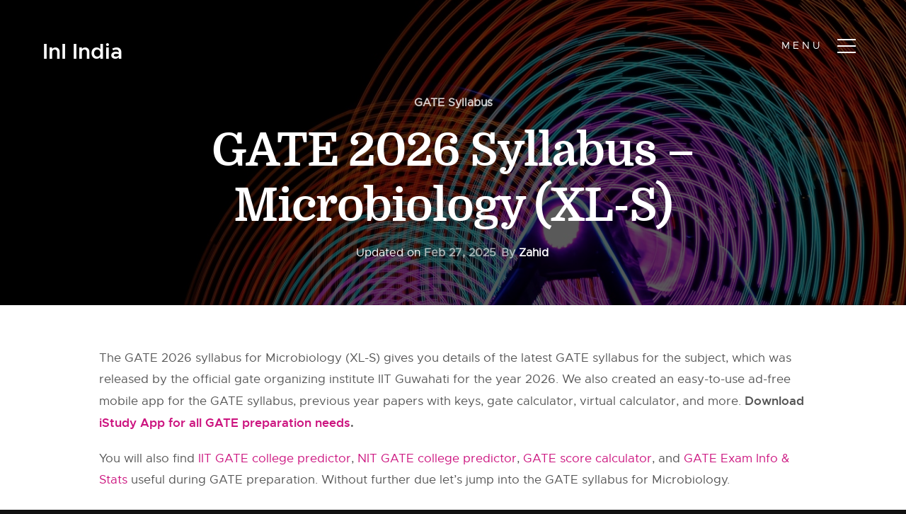

--- FILE ---
content_type: text/html; charset=UTF-8
request_url: https://www.inspirenignite.com/gate-syllabus-microbiology/
body_size: 19300
content:
<!doctype html>
<html lang="en-US" prefix="og: https://ogp.me/ns#">
<head>
<meta charset="UTF-8">
<meta name="viewport" content="width=device-width, initial-scale=1">
<link rel="profile" href="https://gmpg.org/xfn/11">
<!-- CSS
================================================== -->
<!-- <link rel="stylesheet" href="https://www.inspirenignite.com/wp-content/themes/ini_theme/css/base.css"> -->
<!-- <link rel="stylesheet" href="https://www.inspirenignite.com/wp-content/themes/ini_theme/css/vendor.css"> -->
<!-- <link rel="stylesheet" href="https://www.inspirenignite.com/wp-content/themes/ini_theme/css/main.css"> -->
<link rel="stylesheet" type="text/css" href="//www.inspirenignite.com/wp-content/cache/www.inspirenignite.com/wpfc-minified/fdidm4f9/a0tl2.css" media="all"/>
<style type="text/css" media="screen">
.s-styles { 
background: white;
padding-top: 15rem;
padding-bottom: 12rem;
}
</style>
<!-- script
================================================== -->
<!-- ristudyt-script enqueued -->
<!-- Search Engine Optimization by Rank Math PRO - https://rankmath.com/ -->
<title>GATE 2026 Syllabus - Microbiology (XL-S) - All About Education</title>
<meta name="robots" content="follow, index, max-snippet:-1, max-video-preview:-1, max-image-preview:large"/>
<link rel="canonical" href="https://www.inspirenignite.com/gate-syllabus-microbiology/" />
<meta property="og:locale" content="en_US" />
<meta property="og:type" content="article" />
<meta property="og:title" content="GATE 2026 Syllabus - Microbiology (XL-S) - All About Education" />
<meta property="og:description" content="The GATE 2026 syllabus for Microbiology (XL-S) gives you details of the latest GATE syllabus for the subject, which was released by the official gate organizing institute IIT Guwahati for [&hellip;]" />
<meta property="og:url" content="https://www.inspirenignite.com/gate-syllabus-microbiology/" />
<meta property="og:site_name" content="All About Education" />
<meta property="article:publisher" content="https://www.facebook.com/inspire.n.ignite/" />
<meta property="article:tag" content="GATE" />
<meta property="article:tag" content="Microbiology" />
<meta property="article:tag" content="Syllabus" />
<meta property="article:section" content="GATE Syllabus" />
<meta property="og:updated_time" content="2025-02-27T22:08:02+05:30" />
<meta property="article:published_time" content="2010-04-19T18:39:00+05:30" />
<meta property="article:modified_time" content="2025-02-27T22:08:02+05:30" />
<meta name="twitter:card" content="summary_large_image" />
<meta name="twitter:title" content="GATE 2026 Syllabus - Microbiology (XL-S) - All About Education" />
<meta name="twitter:description" content="The GATE 2026 syllabus for Microbiology (XL-S) gives you details of the latest GATE syllabus for the subject, which was released by the official gate organizing institute IIT Guwahati for [&hellip;]" />
<meta name="twitter:site" content="@inspirenignite" />
<meta name="twitter:creator" content="@inspirenignite" />
<meta name="twitter:label1" content="Written by" />
<meta name="twitter:data1" content="Zahid" />
<meta name="twitter:label2" content="Time to read" />
<meta name="twitter:data2" content="4 minutes" />
<script type="application/ld+json" class="rank-math-schema-pro">{"@context":"https://schema.org","@graph":[{"@type":["Person","Organization"],"@id":"https://www.inspirenignite.com/#person","name":"Khalid","sameAs":["https://www.facebook.com/inspire.n.ignite/","https://twitter.com/inspirenignite"],"logo":{"@type":"ImageObject","@id":"https://www.inspirenignite.com/#logo","url":"https://www.inspirenignite.com/wp-content/uploads/sites/1/2019/03/INI_Logo.png","contentUrl":"https://www.inspirenignite.com/wp-content/uploads/sites/1/2019/03/INI_Logo.png","caption":"All About Education","inLanguage":"en-US","width":"224","height":"82"},"image":{"@type":"ImageObject","@id":"https://www.inspirenignite.com/#logo","url":"https://www.inspirenignite.com/wp-content/uploads/sites/1/2019/03/INI_Logo.png","contentUrl":"https://www.inspirenignite.com/wp-content/uploads/sites/1/2019/03/INI_Logo.png","caption":"All About Education","inLanguage":"en-US","width":"224","height":"82"}},{"@type":"WebSite","@id":"https://www.inspirenignite.com/#website","url":"https://www.inspirenignite.com","name":"All About Education","alternateName":"InI","publisher":{"@id":"https://www.inspirenignite.com/#person"},"inLanguage":"en-US"},{"@type":"ImageObject","@id":"https://play.google.com/intl/en_us/badges/static/images/badges/en_badge_web_generic.png","url":"https://play.google.com/intl/en_us/badges/static/images/badges/en_badge_web_generic.png","width":"200","height":"200","inLanguage":"en-US"},{"@type":"BreadcrumbList","@id":"https://www.inspirenignite.com/gate-syllabus-microbiology/#breadcrumb","itemListElement":[{"@type":"ListItem","position":"1","item":{"@id":"https://www.inspirenignite.com","name":"Home"}},{"@type":"ListItem","position":"2","item":{"@id":"https://www.inspirenignite.com/gate-syllabus-microbiology/","name":"GATE 2026 Syllabus &#8211; Microbiology (XL-S)"}}]},{"@type":"WebPage","@id":"https://www.inspirenignite.com/gate-syllabus-microbiology/#webpage","url":"https://www.inspirenignite.com/gate-syllabus-microbiology/","name":"GATE 2026 Syllabus - Microbiology (XL-S) - All About Education","datePublished":"2010-04-19T18:39:00+05:30","dateModified":"2025-02-27T22:08:02+05:30","isPartOf":{"@id":"https://www.inspirenignite.com/#website"},"primaryImageOfPage":{"@id":"https://play.google.com/intl/en_us/badges/static/images/badges/en_badge_web_generic.png"},"inLanguage":"en-US","breadcrumb":{"@id":"https://www.inspirenignite.com/gate-syllabus-microbiology/#breadcrumb"}},{"@type":"Person","@id":"https://www.inspirenignite.com/author/zahid/","name":"Zahid","url":"https://www.inspirenignite.com/author/zahid/","image":{"@type":"ImageObject","@id":"https://secure.gravatar.com/avatar/1a4ecabc731eea6313a2d64f225d9586a1f4c1d81323e73d2d79810d597b1287?s=96&amp;d=mm&amp;r=g","url":"https://secure.gravatar.com/avatar/1a4ecabc731eea6313a2d64f225d9586a1f4c1d81323e73d2d79810d597b1287?s=96&amp;d=mm&amp;r=g","caption":"Zahid","inLanguage":"en-US"},"sameAs":["https://plus.google.com/110255902989127641887"]},{"@type":"Article","headline":"GATE 2026 Syllabus - Microbiology (XL-S) - All About Education","keywords":"Microbiology,GATE 2022 syllabus","datePublished":"2010-04-19T18:39:00+05:30","dateModified":"2025-02-27T22:08:02+05:30","author":{"@id":"https://www.inspirenignite.com/author/zahid/","name":"Zahid"},"publisher":{"@id":"https://www.inspirenignite.com/#person"},"description":"The GATE 2026 syllabus for Microbiology (XL-S) gives you details of the latest GATE syllabus for the subject, which was released by the official gate organizing institute IIT Guwahati for the year 2026. We also created an easy-to-use ad-free mobile app for the GATE syllabus, previous year papers with keys, gate calculator, virtual calculator, and more. Download iStudy App for all GATE preparation needs.","name":"GATE 2026 Syllabus - Microbiology (XL-S) - All About Education","@id":"https://www.inspirenignite.com/gate-syllabus-microbiology/#richSnippet","isPartOf":{"@id":"https://www.inspirenignite.com/gate-syllabus-microbiology/#webpage"},"image":{"@id":"https://play.google.com/intl/en_us/badges/static/images/badges/en_badge_web_generic.png"},"inLanguage":"en-US","mainEntityOfPage":{"@id":"https://www.inspirenignite.com/gate-syllabus-microbiology/#webpage"}}]}</script>
<!-- /Rank Math WordPress SEO plugin -->
<link rel='dns-prefetch' href='//www.inspirenignite.com' />
<link rel='dns-prefetch' href='//cdn.datatables.net' />
<link rel='dns-prefetch' href='//ajax.googleapis.com' />
<link rel="alternate" type="application/rss+xml" title="All About Education &raquo; Feed" href="https://www.inspirenignite.com/feed/" />
<link rel="alternate" type="application/rss+xml" title="All About Education &raquo; Comments Feed" href="https://www.inspirenignite.com/comments/feed/" />
<link rel="alternate" type="application/rss+xml" title="All About Education &raquo; GATE 2026 Syllabus &#8211; Microbiology (XL-S) Comments Feed" href="https://www.inspirenignite.com/gate-syllabus-microbiology/feed/" />
<link rel="alternate" title="oEmbed (JSON)" type="application/json+oembed" href="https://www.inspirenignite.com/wp-json/oembed/1.0/embed?url=https%3A%2F%2Fwww.inspirenignite.com%2Fgate-syllabus-microbiology%2F" />
<style id='wp-img-auto-sizes-contain-inline-css' type='text/css'>
img:is([sizes=auto i],[sizes^="auto," i]){contain-intrinsic-size:3000px 1500px}
/*# sourceURL=wp-img-auto-sizes-contain-inline-css */
</style>
<style id='wp-block-library-inline-css' type='text/css'>
:root{--wp-block-synced-color:#7a00df;--wp-block-synced-color--rgb:122,0,223;--wp-bound-block-color:var(--wp-block-synced-color);--wp-editor-canvas-background:#ddd;--wp-admin-theme-color:#007cba;--wp-admin-theme-color--rgb:0,124,186;--wp-admin-theme-color-darker-10:#006ba1;--wp-admin-theme-color-darker-10--rgb:0,107,160.5;--wp-admin-theme-color-darker-20:#005a87;--wp-admin-theme-color-darker-20--rgb:0,90,135;--wp-admin-border-width-focus:2px}@media (min-resolution:192dpi){:root{--wp-admin-border-width-focus:1.5px}}.wp-element-button{cursor:pointer}:root .has-very-light-gray-background-color{background-color:#eee}:root .has-very-dark-gray-background-color{background-color:#313131}:root .has-very-light-gray-color{color:#eee}:root .has-very-dark-gray-color{color:#313131}:root .has-vivid-green-cyan-to-vivid-cyan-blue-gradient-background{background:linear-gradient(135deg,#00d084,#0693e3)}:root .has-purple-crush-gradient-background{background:linear-gradient(135deg,#34e2e4,#4721fb 50%,#ab1dfe)}:root .has-hazy-dawn-gradient-background{background:linear-gradient(135deg,#faaca8,#dad0ec)}:root .has-subdued-olive-gradient-background{background:linear-gradient(135deg,#fafae1,#67a671)}:root .has-atomic-cream-gradient-background{background:linear-gradient(135deg,#fdd79a,#004a59)}:root .has-nightshade-gradient-background{background:linear-gradient(135deg,#330968,#31cdcf)}:root .has-midnight-gradient-background{background:linear-gradient(135deg,#020381,#2874fc)}:root{--wp--preset--font-size--normal:16px;--wp--preset--font-size--huge:42px}.has-regular-font-size{font-size:1em}.has-larger-font-size{font-size:2.625em}.has-normal-font-size{font-size:var(--wp--preset--font-size--normal)}.has-huge-font-size{font-size:var(--wp--preset--font-size--huge)}.has-text-align-center{text-align:center}.has-text-align-left{text-align:left}.has-text-align-right{text-align:right}.has-fit-text{white-space:nowrap!important}#end-resizable-editor-section{display:none}.aligncenter{clear:both}.items-justified-left{justify-content:flex-start}.items-justified-center{justify-content:center}.items-justified-right{justify-content:flex-end}.items-justified-space-between{justify-content:space-between}.screen-reader-text{border:0;clip-path:inset(50%);height:1px;margin:-1px;overflow:hidden;padding:0;position:absolute;width:1px;word-wrap:normal!important}.screen-reader-text:focus{background-color:#ddd;clip-path:none;color:#444;display:block;font-size:1em;height:auto;left:5px;line-height:normal;padding:15px 23px 14px;text-decoration:none;top:5px;width:auto;z-index:100000}html :where(.has-border-color){border-style:solid}html :where([style*=border-top-color]){border-top-style:solid}html :where([style*=border-right-color]){border-right-style:solid}html :where([style*=border-bottom-color]){border-bottom-style:solid}html :where([style*=border-left-color]){border-left-style:solid}html :where([style*=border-width]){border-style:solid}html :where([style*=border-top-width]){border-top-style:solid}html :where([style*=border-right-width]){border-right-style:solid}html :where([style*=border-bottom-width]){border-bottom-style:solid}html :where([style*=border-left-width]){border-left-style:solid}html :where(img[class*=wp-image-]){height:auto;max-width:100%}:where(figure){margin:0 0 1em}html :where(.is-position-sticky){--wp-admin--admin-bar--position-offset:var(--wp-admin--admin-bar--height,0px)}@media screen and (max-width:600px){html :where(.is-position-sticky){--wp-admin--admin-bar--position-offset:0px}}
/*# sourceURL=wp-block-library-inline-css */
</style><style id='global-styles-inline-css' type='text/css'>
:root{--wp--preset--aspect-ratio--square: 1;--wp--preset--aspect-ratio--4-3: 4/3;--wp--preset--aspect-ratio--3-4: 3/4;--wp--preset--aspect-ratio--3-2: 3/2;--wp--preset--aspect-ratio--2-3: 2/3;--wp--preset--aspect-ratio--16-9: 16/9;--wp--preset--aspect-ratio--9-16: 9/16;--wp--preset--color--black: #000000;--wp--preset--color--cyan-bluish-gray: #abb8c3;--wp--preset--color--white: #ffffff;--wp--preset--color--pale-pink: #f78da7;--wp--preset--color--vivid-red: #cf2e2e;--wp--preset--color--luminous-vivid-orange: #ff6900;--wp--preset--color--luminous-vivid-amber: #fcb900;--wp--preset--color--light-green-cyan: #7bdcb5;--wp--preset--color--vivid-green-cyan: #00d084;--wp--preset--color--pale-cyan-blue: #8ed1fc;--wp--preset--color--vivid-cyan-blue: #0693e3;--wp--preset--color--vivid-purple: #9b51e0;--wp--preset--gradient--vivid-cyan-blue-to-vivid-purple: linear-gradient(135deg,rgb(6,147,227) 0%,rgb(155,81,224) 100%);--wp--preset--gradient--light-green-cyan-to-vivid-green-cyan: linear-gradient(135deg,rgb(122,220,180) 0%,rgb(0,208,130) 100%);--wp--preset--gradient--luminous-vivid-amber-to-luminous-vivid-orange: linear-gradient(135deg,rgb(252,185,0) 0%,rgb(255,105,0) 100%);--wp--preset--gradient--luminous-vivid-orange-to-vivid-red: linear-gradient(135deg,rgb(255,105,0) 0%,rgb(207,46,46) 100%);--wp--preset--gradient--very-light-gray-to-cyan-bluish-gray: linear-gradient(135deg,rgb(238,238,238) 0%,rgb(169,184,195) 100%);--wp--preset--gradient--cool-to-warm-spectrum: linear-gradient(135deg,rgb(74,234,220) 0%,rgb(151,120,209) 20%,rgb(207,42,186) 40%,rgb(238,44,130) 60%,rgb(251,105,98) 80%,rgb(254,248,76) 100%);--wp--preset--gradient--blush-light-purple: linear-gradient(135deg,rgb(255,206,236) 0%,rgb(152,150,240) 100%);--wp--preset--gradient--blush-bordeaux: linear-gradient(135deg,rgb(254,205,165) 0%,rgb(254,45,45) 50%,rgb(107,0,62) 100%);--wp--preset--gradient--luminous-dusk: linear-gradient(135deg,rgb(255,203,112) 0%,rgb(199,81,192) 50%,rgb(65,88,208) 100%);--wp--preset--gradient--pale-ocean: linear-gradient(135deg,rgb(255,245,203) 0%,rgb(182,227,212) 50%,rgb(51,167,181) 100%);--wp--preset--gradient--electric-grass: linear-gradient(135deg,rgb(202,248,128) 0%,rgb(113,206,126) 100%);--wp--preset--gradient--midnight: linear-gradient(135deg,rgb(2,3,129) 0%,rgb(40,116,252) 100%);--wp--preset--font-size--small: 13px;--wp--preset--font-size--medium: 20px;--wp--preset--font-size--large: 36px;--wp--preset--font-size--x-large: 42px;--wp--preset--spacing--20: 0.44rem;--wp--preset--spacing--30: 0.67rem;--wp--preset--spacing--40: 1rem;--wp--preset--spacing--50: 1.5rem;--wp--preset--spacing--60: 2.25rem;--wp--preset--spacing--70: 3.38rem;--wp--preset--spacing--80: 5.06rem;--wp--preset--shadow--natural: 6px 6px 9px rgba(0, 0, 0, 0.2);--wp--preset--shadow--deep: 12px 12px 50px rgba(0, 0, 0, 0.4);--wp--preset--shadow--sharp: 6px 6px 0px rgba(0, 0, 0, 0.2);--wp--preset--shadow--outlined: 6px 6px 0px -3px rgb(255, 255, 255), 6px 6px rgb(0, 0, 0);--wp--preset--shadow--crisp: 6px 6px 0px rgb(0, 0, 0);}:where(.is-layout-flex){gap: 0.5em;}:where(.is-layout-grid){gap: 0.5em;}body .is-layout-flex{display: flex;}.is-layout-flex{flex-wrap: wrap;align-items: center;}.is-layout-flex > :is(*, div){margin: 0;}body .is-layout-grid{display: grid;}.is-layout-grid > :is(*, div){margin: 0;}:where(.wp-block-columns.is-layout-flex){gap: 2em;}:where(.wp-block-columns.is-layout-grid){gap: 2em;}:where(.wp-block-post-template.is-layout-flex){gap: 1.25em;}:where(.wp-block-post-template.is-layout-grid){gap: 1.25em;}.has-black-color{color: var(--wp--preset--color--black) !important;}.has-cyan-bluish-gray-color{color: var(--wp--preset--color--cyan-bluish-gray) !important;}.has-white-color{color: var(--wp--preset--color--white) !important;}.has-pale-pink-color{color: var(--wp--preset--color--pale-pink) !important;}.has-vivid-red-color{color: var(--wp--preset--color--vivid-red) !important;}.has-luminous-vivid-orange-color{color: var(--wp--preset--color--luminous-vivid-orange) !important;}.has-luminous-vivid-amber-color{color: var(--wp--preset--color--luminous-vivid-amber) !important;}.has-light-green-cyan-color{color: var(--wp--preset--color--light-green-cyan) !important;}.has-vivid-green-cyan-color{color: var(--wp--preset--color--vivid-green-cyan) !important;}.has-pale-cyan-blue-color{color: var(--wp--preset--color--pale-cyan-blue) !important;}.has-vivid-cyan-blue-color{color: var(--wp--preset--color--vivid-cyan-blue) !important;}.has-vivid-purple-color{color: var(--wp--preset--color--vivid-purple) !important;}.has-black-background-color{background-color: var(--wp--preset--color--black) !important;}.has-cyan-bluish-gray-background-color{background-color: var(--wp--preset--color--cyan-bluish-gray) !important;}.has-white-background-color{background-color: var(--wp--preset--color--white) !important;}.has-pale-pink-background-color{background-color: var(--wp--preset--color--pale-pink) !important;}.has-vivid-red-background-color{background-color: var(--wp--preset--color--vivid-red) !important;}.has-luminous-vivid-orange-background-color{background-color: var(--wp--preset--color--luminous-vivid-orange) !important;}.has-luminous-vivid-amber-background-color{background-color: var(--wp--preset--color--luminous-vivid-amber) !important;}.has-light-green-cyan-background-color{background-color: var(--wp--preset--color--light-green-cyan) !important;}.has-vivid-green-cyan-background-color{background-color: var(--wp--preset--color--vivid-green-cyan) !important;}.has-pale-cyan-blue-background-color{background-color: var(--wp--preset--color--pale-cyan-blue) !important;}.has-vivid-cyan-blue-background-color{background-color: var(--wp--preset--color--vivid-cyan-blue) !important;}.has-vivid-purple-background-color{background-color: var(--wp--preset--color--vivid-purple) !important;}.has-black-border-color{border-color: var(--wp--preset--color--black) !important;}.has-cyan-bluish-gray-border-color{border-color: var(--wp--preset--color--cyan-bluish-gray) !important;}.has-white-border-color{border-color: var(--wp--preset--color--white) !important;}.has-pale-pink-border-color{border-color: var(--wp--preset--color--pale-pink) !important;}.has-vivid-red-border-color{border-color: var(--wp--preset--color--vivid-red) !important;}.has-luminous-vivid-orange-border-color{border-color: var(--wp--preset--color--luminous-vivid-orange) !important;}.has-luminous-vivid-amber-border-color{border-color: var(--wp--preset--color--luminous-vivid-amber) !important;}.has-light-green-cyan-border-color{border-color: var(--wp--preset--color--light-green-cyan) !important;}.has-vivid-green-cyan-border-color{border-color: var(--wp--preset--color--vivid-green-cyan) !important;}.has-pale-cyan-blue-border-color{border-color: var(--wp--preset--color--pale-cyan-blue) !important;}.has-vivid-cyan-blue-border-color{border-color: var(--wp--preset--color--vivid-cyan-blue) !important;}.has-vivid-purple-border-color{border-color: var(--wp--preset--color--vivid-purple) !important;}.has-vivid-cyan-blue-to-vivid-purple-gradient-background{background: var(--wp--preset--gradient--vivid-cyan-blue-to-vivid-purple) !important;}.has-light-green-cyan-to-vivid-green-cyan-gradient-background{background: var(--wp--preset--gradient--light-green-cyan-to-vivid-green-cyan) !important;}.has-luminous-vivid-amber-to-luminous-vivid-orange-gradient-background{background: var(--wp--preset--gradient--luminous-vivid-amber-to-luminous-vivid-orange) !important;}.has-luminous-vivid-orange-to-vivid-red-gradient-background{background: var(--wp--preset--gradient--luminous-vivid-orange-to-vivid-red) !important;}.has-very-light-gray-to-cyan-bluish-gray-gradient-background{background: var(--wp--preset--gradient--very-light-gray-to-cyan-bluish-gray) !important;}.has-cool-to-warm-spectrum-gradient-background{background: var(--wp--preset--gradient--cool-to-warm-spectrum) !important;}.has-blush-light-purple-gradient-background{background: var(--wp--preset--gradient--blush-light-purple) !important;}.has-blush-bordeaux-gradient-background{background: var(--wp--preset--gradient--blush-bordeaux) !important;}.has-luminous-dusk-gradient-background{background: var(--wp--preset--gradient--luminous-dusk) !important;}.has-pale-ocean-gradient-background{background: var(--wp--preset--gradient--pale-ocean) !important;}.has-electric-grass-gradient-background{background: var(--wp--preset--gradient--electric-grass) !important;}.has-midnight-gradient-background{background: var(--wp--preset--gradient--midnight) !important;}.has-small-font-size{font-size: var(--wp--preset--font-size--small) !important;}.has-medium-font-size{font-size: var(--wp--preset--font-size--medium) !important;}.has-large-font-size{font-size: var(--wp--preset--font-size--large) !important;}.has-x-large-font-size{font-size: var(--wp--preset--font-size--x-large) !important;}
/*# sourceURL=global-styles-inline-css */
</style>
<style id='classic-theme-styles-inline-css' type='text/css'>
/*! This file is auto-generated */
.wp-block-button__link{color:#fff;background-color:#32373c;border-radius:9999px;box-shadow:none;text-decoration:none;padding:calc(.667em + 2px) calc(1.333em + 2px);font-size:1.125em}.wp-block-file__button{background:#32373c;color:#fff;text-decoration:none}
/*# sourceURL=/wp-includes/css/classic-themes.min.css */
</style>
<link rel='stylesheet' id='ini_tablepress-css' href='https://cdn.datatables.net/1.10.7/css/jquery.dataTables.css?ver=e9e48e9473ef9fa3b44cb5246bce5dbc' type='text/css' media='all' />
<!-- <link rel='stylesheet' id='bbp-default-css' href='https://www.inspirenignite.com/wp-content/plugins/bbpress/templates/default/css/bbpress.min.css?ver=2.6.14' type='text/css' media='all' /> -->
<!-- <link rel='stylesheet' id='ini_theme-style-css' href='https://www.inspirenignite.com/wp-content/themes/ini_theme/style.css?ver=e9e48e9473ef9fa3b44cb5246bce5dbc' type='text/css' media='all' /> -->
<!-- <link rel='stylesheet' id='yarppRelatedCss-css' href='https://www.inspirenignite.com/wp-content/plugins/yet-another-related-posts-plugin/style/related.css?ver=5.30.11' type='text/css' media='all' /> -->
<link rel="stylesheet" type="text/css" href="//www.inspirenignite.com/wp-content/cache/www.inspirenignite.com/wpfc-minified/6v2kr24x/a0tmu.css" media="all"/>
<link rel="https://api.w.org/" href="https://www.inspirenignite.com/wp-json/" /><link rel="alternate" title="JSON" type="application/json" href="https://www.inspirenignite.com/wp-json/wp/v2/posts/1689" />	<!-- HFCM by 99 Robots - Snippet # 1: Google Tag Manager Header -->
<!-- Google tag (gtag.js) -->
<script data-wpfc-render="false">(function(){let events=["mousemove", "wheel", "scroll", "touchstart", "touchmove"];let fired = false;events.forEach(function(event){window.addEventListener(event, function(){if(fired === false){fired = true;setTimeout(function(){ (function(d,s){var f=d.getElementsByTagName(s)[0];j=d.createElement(s);j.setAttribute('src', 'https://www.googletagmanager.com/gtag/js?id=G-C325K1XV07');f.parentNode.insertBefore(j,f);})(document,'script'); }, 100);}},{once: true});});})();</script>
<script>
window.dataLayer = window.dataLayer || [];
function gtag(){dataLayer.push(arguments);}
gtag('js', new Date());
gtag('config', 'G-C325K1XV07');
</script>
<!-- /end HFCM by 99 Robots -->
<link rel="icon" href="https://www.inspirenignite.com/wp-content/uploads/sites/1/2024/12/web-app-manifest-512x512-1.png" sizes="32x32" />
<link rel="icon" href="https://www.inspirenignite.com/wp-content/uploads/sites/1/2024/12/web-app-manifest-512x512-1.png" sizes="192x192" />
<link rel="apple-touch-icon" href="https://www.inspirenignite.com/wp-content/uploads/sites/1/2024/12/web-app-manifest-512x512-1.png" />
<meta name="msapplication-TileImage" content="https://www.inspirenignite.com/wp-content/uploads/sites/1/2024/12/web-app-manifest-512x512-1.png" />
<style type="text/css">div.nsl-container[data-align="left"] {
text-align: left;
}
div.nsl-container[data-align="center"] {
text-align: center;
}
div.nsl-container[data-align="right"] {
text-align: right;
}
div.nsl-container div.nsl-container-buttons a[data-plugin="nsl"] {
text-decoration: none;
box-shadow: none;
border: 0;
}
div.nsl-container .nsl-container-buttons {
display: flex;
padding: 5px 0;
}
div.nsl-container.nsl-container-block .nsl-container-buttons {
display: inline-grid;
grid-template-columns: minmax(145px, auto);
}
div.nsl-container-block-fullwidth .nsl-container-buttons {
flex-flow: column;
align-items: center;
}
div.nsl-container-block-fullwidth .nsl-container-buttons a,
div.nsl-container-block .nsl-container-buttons a {
flex: 1 1 auto;
display: block;
margin: 5px 0;
width: 100%;
}
div.nsl-container-inline {
margin: -5px;
text-align: left;
}
div.nsl-container-inline .nsl-container-buttons {
justify-content: center;
flex-wrap: wrap;
}
div.nsl-container-inline .nsl-container-buttons a {
margin: 5px;
display: inline-block;
}
div.nsl-container-grid .nsl-container-buttons {
flex-flow: row;
align-items: center;
flex-wrap: wrap;
}
div.nsl-container-grid .nsl-container-buttons a {
flex: 1 1 auto;
display: block;
margin: 5px;
max-width: 280px;
width: 100%;
}
@media only screen and (min-width: 650px) {
div.nsl-container-grid .nsl-container-buttons a {
width: auto;
}
}
div.nsl-container .nsl-button {
cursor: pointer;
vertical-align: top;
border-radius: 4px;
}
div.nsl-container .nsl-button-default {
color: #fff;
display: flex;
}
div.nsl-container .nsl-button-icon {
display: inline-block;
}
div.nsl-container .nsl-button-svg-container {
flex: 0 0 auto;
padding: 8px;
display: flex;
align-items: center;
}
div.nsl-container svg {
height: 24px;
width: 24px;
vertical-align: top;
}
div.nsl-container .nsl-button-default div.nsl-button-label-container {
margin: 0 24px 0 12px;
padding: 10px 0;
font-family: Helvetica, Arial, sans-serif;
font-size: 16px;
line-height: 20px;
letter-spacing: .25px;
overflow: hidden;
text-align: center;
text-overflow: clip;
white-space: nowrap;
flex: 1 1 auto;
-webkit-font-smoothing: antialiased;
-moz-osx-font-smoothing: grayscale;
text-transform: none;
display: inline-block;
}
div.nsl-container .nsl-button-google[data-skin="light"] {
box-shadow: inset 0 0 0 1px #747775;
color: #1f1f1f;
}
div.nsl-container .nsl-button-google[data-skin="dark"] {
box-shadow: inset 0 0 0 1px #8E918F;
color: #E3E3E3;
}
div.nsl-container .nsl-button-google[data-skin="neutral"] {
color: #1F1F1F;
}
div.nsl-container .nsl-button-google div.nsl-button-label-container {
font-family: "Roboto Medium", Roboto, Helvetica, Arial, sans-serif;
}
div.nsl-container .nsl-button-apple .nsl-button-svg-container {
padding: 0 6px;
}
div.nsl-container .nsl-button-apple .nsl-button-svg-container svg {
height: 40px;
width: auto;
}
div.nsl-container .nsl-button-apple[data-skin="light"] {
color: #000;
box-shadow: 0 0 0 1px #000;
}
div.nsl-container .nsl-button-facebook[data-skin="white"] {
color: #000;
box-shadow: inset 0 0 0 1px #000;
}
div.nsl-container .nsl-button-facebook[data-skin="light"] {
color: #1877F2;
box-shadow: inset 0 0 0 1px #1877F2;
}
div.nsl-container .nsl-button-spotify[data-skin="white"] {
color: #191414;
box-shadow: inset 0 0 0 1px #191414;
}
div.nsl-container .nsl-button-apple div.nsl-button-label-container {
font-size: 17px;
font-family: -apple-system, BlinkMacSystemFont, "Segoe UI", Roboto, Helvetica, Arial, sans-serif, "Apple Color Emoji", "Segoe UI Emoji", "Segoe UI Symbol";
}
div.nsl-container .nsl-button-slack div.nsl-button-label-container {
font-size: 17px;
font-family: -apple-system, BlinkMacSystemFont, "Segoe UI", Roboto, Helvetica, Arial, sans-serif, "Apple Color Emoji", "Segoe UI Emoji", "Segoe UI Symbol";
}
div.nsl-container .nsl-button-slack[data-skin="light"] {
color: #000000;
box-shadow: inset 0 0 0 1px #DDDDDD;
}
div.nsl-container .nsl-button-tiktok[data-skin="light"] {
color: #161823;
box-shadow: 0 0 0 1px rgba(22, 24, 35, 0.12);
}
div.nsl-container .nsl-button-kakao {
color: rgba(0, 0, 0, 0.85);
}
.nsl-clear {
clear: both;
}
.nsl-container {
clear: both;
}
.nsl-disabled-provider .nsl-button {
filter: grayscale(1);
opacity: 0.8;
}
/*Button align start*/
div.nsl-container-inline[data-align="left"] .nsl-container-buttons {
justify-content: flex-start;
}
div.nsl-container-inline[data-align="center"] .nsl-container-buttons {
justify-content: center;
}
div.nsl-container-inline[data-align="right"] .nsl-container-buttons {
justify-content: flex-end;
}
div.nsl-container-grid[data-align="left"] .nsl-container-buttons {
justify-content: flex-start;
}
div.nsl-container-grid[data-align="center"] .nsl-container-buttons {
justify-content: center;
}
div.nsl-container-grid[data-align="right"] .nsl-container-buttons {
justify-content: flex-end;
}
div.nsl-container-grid[data-align="space-around"] .nsl-container-buttons {
justify-content: space-around;
}
div.nsl-container-grid[data-align="space-between"] .nsl-container-buttons {
justify-content: space-between;
}
/* Button align end*/
/* Redirect */
#nsl-redirect-overlay {
display: flex;
flex-direction: column;
justify-content: center;
align-items: center;
position: fixed;
z-index: 1000000;
left: 0;
top: 0;
width: 100%;
height: 100%;
backdrop-filter: blur(1px);
background-color: RGBA(0, 0, 0, .32);;
}
#nsl-redirect-overlay-container {
display: flex;
flex-direction: column;
justify-content: center;
align-items: center;
background-color: white;
padding: 30px;
border-radius: 10px;
}
#nsl-redirect-overlay-spinner {
content: '';
display: block;
margin: 20px;
border: 9px solid RGBA(0, 0, 0, .6);
border-top: 9px solid #fff;
border-radius: 50%;
box-shadow: inset 0 0 0 1px RGBA(0, 0, 0, .6), 0 0 0 1px RGBA(0, 0, 0, .6);
width: 40px;
height: 40px;
animation: nsl-loader-spin 2s linear infinite;
}
@keyframes nsl-loader-spin {
0% {
transform: rotate(0deg)
}
to {
transform: rotate(360deg)
}
}
#nsl-redirect-overlay-title {
font-family: -apple-system, BlinkMacSystemFont, "Segoe UI", Roboto, Oxygen-Sans, Ubuntu, Cantarell, "Helvetica Neue", sans-serif;
font-size: 18px;
font-weight: bold;
color: #3C434A;
}
#nsl-redirect-overlay-text {
font-family: -apple-system, BlinkMacSystemFont, "Segoe UI", Roboto, Oxygen-Sans, Ubuntu, Cantarell, "Helvetica Neue", sans-serif;
text-align: center;
font-size: 14px;
color: #3C434A;
}
/* Redirect END*/</style><style type="text/css">/* Notice fallback */
#nsl-notices-fallback {
position: fixed;
right: 10px;
top: 10px;
z-index: 10000;
}
.admin-bar #nsl-notices-fallback {
top: 42px;
}
#nsl-notices-fallback > div {
position: relative;
background: #fff;
border-left: 4px solid #fff;
box-shadow: 0 1px 1px 0 rgba(0, 0, 0, .1);
margin: 5px 15px 2px;
padding: 1px 20px;
}
#nsl-notices-fallback > div.error {
display: block;
border-left-color: #dc3232;
}
#nsl-notices-fallback > div.updated {
display: block;
border-left-color: #46b450;
}
#nsl-notices-fallback p {
margin: .5em 0;
padding: 2px;
}
#nsl-notices-fallback > div:after {
position: absolute;
right: 5px;
top: 5px;
content: '\00d7';
display: block;
height: 16px;
width: 16px;
line-height: 16px;
text-align: center;
font-size: 20px;
cursor: pointer;
}</style></head>
<body data-rsssl=1 class="wp-singular post-template-default single single-post postid-1689 single-format-standard wp-custom-logo wp-theme-ini_theme">
<!-- header
================================================== -->
<header id="top" class="s-header">
<div class="header-logo">
<h3><a class="logo-text" href="https://www.inspirenignite.com">InI India</a></h3>        </div> <!-- end header-logo -->
<nav class="header-nav">
<a href="#0" class="header-nav__close" title="close"><span>Close</span></a>
<div class="header-nav__content">
<h3>InI India</h3>
<div class="menu-primary-container"><ul id="primary-menu" class="header-nav__list"><li id="menu-item-3252" class="menu-item menu-item-type-custom menu-item-object-custom menu-item-home menu-item-3252"><a href="https://www.inspirenignite.com/">Home</a></li>
<li id="menu-item-8671" class="menu-item menu-item-type-custom menu-item-object-custom menu-item-has-children menu-item-8671"><a href="https://www.inspirenignite.com/gate/">GATE</a>
<ul class="sub-menu">
<li id="menu-item-8672" class="menu-item menu-item-type-custom menu-item-object-custom menu-item-8672"><a href="https://www.inspirenignite.com/category/gate-exam-info/">GATE Exam Info</a></li>
<li id="menu-item-8673" class="menu-item menu-item-type-custom menu-item-object-custom menu-item-8673"><a href="https://www.inspirenignite.com/category/gate-preparation">GATE Preparation</a></li>
<li id="menu-item-8674" class="menu-item menu-item-type-custom menu-item-object-custom menu-item-8674"><a href="https://www.inspirenignite.com/category/gate-syllabus/">GATE Syllabus</a></li>
<li id="menu-item-8675" class="menu-item menu-item-type-custom menu-item-object-custom menu-item-8675"><a href="https://www.inspirenignite.com/category/gate-stats/">GATE Stats</a></li>
<li id="menu-item-8676" class="menu-item menu-item-type-custom menu-item-object-custom menu-item-8676"><a href="https://www.inspirenignite.com/category/after-gate-exam/">After GATE Exam</a></li>
<li id="menu-item-8677" class="menu-item menu-item-type-custom menu-item-object-custom menu-item-8677"><a href="https://www.inspirenignite.com/category/gate-cutoff/">GATE Cutoffs</a></li>
<li id="menu-item-8678" class="menu-item menu-item-type-custom menu-item-object-custom menu-item-8678"><a href="https://www.inspirenignite.com/category/gate-motivation/">GATE Motivation</a></li>
<li id="menu-item-8679" class="menu-item menu-item-type-custom menu-item-object-custom menu-item-8679"><a href="https://www.inspirenignite.com/category/toppersinterviews/">GATE Topper Interview</a></li>
<li id="menu-item-8680" class="menu-item menu-item-type-custom menu-item-object-custom menu-item-8680"><a href="https://www.inspirenignite.com/category/personals/">Personals</a></li>
</ul>
</li>
<li id="menu-item-8681" class="menu-item menu-item-type-custom menu-item-object-custom menu-item-has-children menu-item-8681"><a href="https://www.inspirenignite.com/m-tech/">M.Tech</a>
<ul class="sub-menu">
<li id="menu-item-8682" class="menu-item menu-item-type-custom menu-item-object-custom menu-item-8682"><a href="https://www.inspirenignite.com/category/m-tech-admission-advises/">M.Tech Admission Advises</a></li>
<li id="menu-item-8683" class="menu-item menu-item-type-custom menu-item-object-custom menu-item-8683"><a href="https://www.inspirenignite.com/category/top-colleges/">Top Colleges</a></li>
<li id="menu-item-8684" class="menu-item menu-item-type-custom menu-item-object-custom menu-item-8684"><a href="https://www.inspirenignite.com/category/gate-cutoff/">GATE Cutoffs</a></li>
<li id="menu-item-8685" class="menu-item menu-item-type-custom menu-item-object-custom menu-item-8685"><a href="https://www.inspirenignite.com/category/m-tech-distance/">M.Tech Distance</a></li>
<li id="menu-item-8686" class="menu-item menu-item-type-custom menu-item-object-custom menu-item-8686"><a href="https://www.inspirenignite.com/category/post-engineering-confusions/">Post Engineering Confusions</a></li>
<li id="menu-item-8687" class="menu-item menu-item-type-custom menu-item-object-custom menu-item-8687"><a href="https://www.inspirenignite.com/category/research-advises/">Research Advises</a></li>
<li id="menu-item-8688" class="menu-item menu-item-type-custom menu-item-object-custom menu-item-8688"><a href="https://www.inspirenignite.com/category/advises/">Advices</a></li>
<li id="menu-item-8689" class="menu-item menu-item-type-custom menu-item-object-custom menu-item-8689"><a href="https://www.inspirenignite.com/category/opinion/">Opinion</a></li>
</ul>
</li>
<li id="menu-item-8690" class="menu-item menu-item-type-custom menu-item-object-custom menu-item-has-children menu-item-8690"><a href="https://www.inspirenignite.com/b-tech/">B.Tech</a>
<ul class="sub-menu">
<li id="menu-item-8691" class="menu-item menu-item-type-custom menu-item-object-custom menu-item-8691"><a href="https://www.inspirenignite.com/category/b-tech-admission-advises/">B.Tech Admission Advises</a></li>
<li id="menu-item-8692" class="menu-item menu-item-type-custom menu-item-object-custom menu-item-8692"><a href="https://www.inspirenignite.com/category/top-colleges/">Top Colleges</a></li>
<li id="menu-item-8693" class="menu-item menu-item-type-custom menu-item-object-custom menu-item-8693"><a href="https://www.inspirenignite.com/category/b-tech-college-predictors/">Engineering Cutoffs and Closing Ranks</a></li>
<li id="menu-item-8694" class="menu-item menu-item-type-custom menu-item-object-custom menu-item-8694"><a href="https://www.inspirenignite.com/category/seminar/">Seminars</a></li>
</ul>
</li>
<li id="menu-item-8181" class="menu-item menu-item-type-custom menu-item-object-custom menu-item-has-children menu-item-8181"><a>Calculator and Predictors</a>
<ul class="sub-menu">
<li id="menu-item-7413" class="menu-item menu-item-type-post_type menu-item-object-page menu-item-7413"><a href="https://www.inspirenignite.com/gate-score-calculator/">GATE Score Calculator 2026/GATE Score Predictor 2026</a></li>
<li id="menu-item-8922" class="menu-item menu-item-type-post_type menu-item-object-page menu-item-8922"><a href="https://www.inspirenignite.com/iit-gate-cutoff/">IIT GATE Cutoff &#038; College Predictor</a></li>
<li id="menu-item-7991" class="menu-item menu-item-type-post_type menu-item-object-page menu-item-7991"><a href="https://www.inspirenignite.com/gate-cutoff-and-m-tech-college-predictor/">NIT GATE Cutoff 2023</a></li>
<li id="menu-item-11462" class="menu-item menu-item-type-post_type menu-item-object-page menu-item-11462"><a href="https://www.inspirenignite.com/jee-college-predictor/">JEE College Predictor (Main &#038; Advanced)</a></li>
<li id="menu-item-8041" class="menu-item menu-item-type-post_type menu-item-object-page menu-item-8041"><a href="https://www.inspirenignite.com/eamcet-cutoff-and-possible-colleges/">EAMCET Cutoff and Possible Colleges</a></li>
<li id="menu-item-8085" class="menu-item menu-item-type-post_type menu-item-object-page menu-item-8085"><a href="https://www.inspirenignite.com/kcet-cutoff-closing-ranks-and-college-predictor/">KCET Cutoff Analyzer 2024 &#038; College Predictor</a></li>
<li id="menu-item-8153" class="menu-item menu-item-type-post_type menu-item-object-page menu-item-8153"><a href="https://www.inspirenignite.com/upsee-cutoff-and-college-predictor/">UPSEE College Predictor 2024 &#038; Cutoff</a></li>
<li id="menu-item-8170" class="menu-item menu-item-type-post_type menu-item-object-page menu-item-8170"><a href="https://www.inspirenignite.com/keam-cutoff-closing-ranks-and-college-predictor/">KEAM College Predictor 2024</a></li>
<li id="menu-item-8188" class="menu-item menu-item-type-post_type menu-item-object-page menu-item-8188"><a href="https://www.inspirenignite.com/tnea-cutoff-marks-and-college-predictor/">TNEA College Predictor and Cutoff 2024</a></li>
<li id="menu-item-8236" class="menu-item menu-item-type-post_type menu-item-object-page menu-item-8236"><a href="https://www.inspirenignite.com/mht-cet-cutoff-and-college-predictor/">MHTCET College Predictor 2024 &#038; Cutoff</a></li>
<li id="menu-item-9313" class="menu-item menu-item-type-post_type menu-item-object-page menu-item-9313"><a href="https://www.inspirenignite.com/ap-eamcet-cutoffs-and-college-predictor/">APEAPCET College Predictor 2024</a></li>
<li id="menu-item-9309" class="menu-item menu-item-type-post_type menu-item-object-page menu-item-9309"><a href="https://www.inspirenignite.com/ts-eamcet-cutoffs-and-college-predictor/">TS EAMCET College Predictor 2024</a></li>
<li id="menu-item-9294" class="menu-item menu-item-type-post_type menu-item-object-page menu-item-9294"><a href="https://www.inspirenignite.com/ggsipu-cet-opening-and-closing-ranks-with-college-predictor/">GGSIPU College Predictor 2024</a></li>
<li id="menu-item-9074" class="menu-item menu-item-type-post_type menu-item-object-page menu-item-9074"><a href="https://www.inspirenignite.com/jac-delhi-cutoffs/">JAC Delhi Cutoff &#038; College Predictor 2024</a></li>
<li id="menu-item-9338" class="menu-item menu-item-type-post_type menu-item-object-page menu-item-9338"><a href="https://www.inspirenignite.com/wbjee-opening-and-closing-ranks-with-college-predictor/">WBJEE College Predictor 2024 &#038; Cutoff</a></li>
<li id="menu-item-9524" class="menu-item menu-item-type-post_type menu-item-object-page menu-item-9524"><a href="https://www.inspirenignite.com/mp-engineering-be-cutoffs/">MPBE College Predictor 2024 &#038; Cutoff</a></li>
<li id="menu-item-10427" class="menu-item menu-item-type-post_type menu-item-object-page menu-item-10427"><a href="https://www.inspirenignite.com/pgcet-karnataka-mba-cutoffs-and-college-predictor/">PGCET Karnataka MBA Cutoffs and College Predictor</a></li>
<li id="menu-item-14112" class="menu-item menu-item-type-post_type menu-item-object-page menu-item-14112"><a href="https://www.inspirenignite.com/jee-advanced-college-predictor/">JEE Advance College Predictor 2024 &#038; Cutoffs</a></li>
<li id="menu-item-14113" class="menu-item menu-item-type-post_type menu-item-object-page menu-item-14113"><a href="https://www.inspirenignite.com/jee-advanced-rank-predictor/">JEE Advanced Rank Predictor 2024</a></li>
<li id="menu-item-14114" class="menu-item menu-item-type-post_type menu-item-object-page menu-item-14114"><a href="https://www.inspirenignite.com/jee-main-college-predictor/">JEE Main College Predictor 2024 &#038; Cutoff</a></li>
<li id="menu-item-14115" class="menu-item menu-item-type-post_type menu-item-object-page menu-item-14115"><a href="https://www.inspirenignite.com/jee-main-rank-predictor/">JEE Main Rank Predictor 2024</a></li>
</ul>
</li>
<li id="menu-item-3650" class="menu-item menu-item-type-custom menu-item-object-custom menu-item-3650"><a href="https://www.inspirenignite.com/forums/">Ask A Question</a></li>
<li id="menu-item-3649" class="menu-item menu-item-type-custom menu-item-object-custom menu-item-has-children menu-item-3649"><a href="#">MORE</a>
<ul class="sub-menu">
<li id="menu-item-3253" class="menu-item menu-item-type-custom menu-item-object-custom menu-item-3253"><a href="https://www.inspirenignite.com/about/">About Me</a></li>
<li id="menu-item-7384" class="menu-item menu-item-type-custom menu-item-object-custom menu-item-7384"><a href="https://www.inspirenignite.com/ms-n-phd/">MS n PhD</a></li>
<li id="menu-item-3281" class="menu-item menu-item-type-custom menu-item-object-custom menu-item-3281"><a href="https://www.inspirenignite.com/privacy-policy/">Privacy Policy</a></li>
<li id="menu-item-3255" class="menu-item menu-item-type-custom menu-item-object-custom menu-item-3255"><a href="https://www.inspirenignite.com/disclaimers/">Disclaimers</a></li>
<li id="menu-item-41856" class="menu-item menu-item-type-post_type menu-item-object-page menu-item-41856"><a href="https://www.inspirenignite.com/istudy-app-support/">iStudy App Support</a></li>
</ul>
</li>
</ul></div>
<div class="header-nav__social"></div>
</div> <!-- end header-nav__content -->
</nav> <!-- end header-nav -->
<a class="header-menu-toggle" href="#0">
<span class="header-menu-icon"></span>
</a>
</header> <!-- end s-header -->
<!-- home
================================================== -->
<section id="singlehead" class="empty header-style-1 s-singlehead target-section" data-parallax="scroll" data-image-src="https://www.inspirenignite.com/wp-content/themes/ini_theme/images/hero-bg.jpg">
<div class="shadow-overlay none"></div>
<div class="home-content">
<div class="row home-content__main">			
<p class="single-banner__categories"><span class="single-banner__categories-list"><a href="https://www.inspirenignite.com/category/gate-syllabus/" rel="category tag">GATE Syllabus</a></span></p>			
<h1>GATE 2026 Syllabus &#8211; Microbiology (XL-S)</h1>
<ul class="single-header__meta">
<li class="date"><span class="posted-on">Updated on <a href="https://www.inspirenignite.com/gate-syllabus-microbiology/" rel="bookmark"><time class="entry-date published" datetime="2025-02-27T22:08:02+05:30">Feb 27, 2025</time></a> </span></li>
<li class="author"> By <span>
Zahid					</span>
</li>
</li>
</ul>		
</div> <!-- end home-content__main -->
</div> <!-- end home-content -->
</section> <!-- end s-home -->
<!-- primary
================================================== -->
<section id="gate-syllabus-microbiology" class="s-gate-syllabus-microbiology s-light-theme s-single-section">
<div class="row">        
<article id="post-1689" class="post-1689 post type-post status-publish format-standard hentry category-gate-syllabus tag-gate tag-microbiology tag-syllabus">
<div class="entry-content">
<p>The GATE 2026 syllabus for Microbiology (XL-S) gives you details of the latest GATE syllabus for the subject, which was released by the official gate organizing institute IIT Guwahati for the year 2026. We also created an easy-to-use ad-free mobile app for the GATE syllabus, previous year papers with keys, gate calculator, virtual calculator, and more. <b>Download <a href="https://play.google.com/store/apps/details?id=ini.istudy" target="_blank" rel="noopener noreferrer">iStudy App for all GATE preparation needs</a>.</b></p>
<p>You will also find <a href="https://www.inspirenignite.com/iit-gate-cutoff/">IIT GATE college predictor</a>, <a href="https://www.inspirenignite.com/gate-cutoff-and-m-tech-college-predictor/">NIT GATE college predictor</a>, <a href="https://www.inspirenignite.com/gate-score-calculator/">GATE score calculator</a>, and <a href="https://www.inspirenignite.com/category/gate-stats/">GATE Exam Info &amp; Stats</a> useful during GATE preparation. Without further due let’s jump into the GATE syllabus for Microbiology.</p>
<h2>GATE 2026 Syllabus &#8211; Microbiology (XL-S)</h2>
<h4>Section 1: Historical Perspective</h4>
<p><b>Discovery of microbial world</b><br />
Landmark discoveries relevant to the field of microbiology; Controversy over spontaneous generation; Role of microorganisms in transformation of organic matter and in the causation of diseases.</p>
<p id="istudy" style="text-align: center"><b>If you are preparing for GATE</b>, download <b><a href="https://play.google.com/store/apps/details?id=ini.istudy" target="_blank" rel="noopener">iStudy Mobile App</a></b> for all GATE Syllabus, Previous Question Papers and Keys, preparation guide, Exam updates, Gate Virtual calculator, Gate Score calculator, and IITs &amp; NITs cutoffs. It is a lightweight, easy to use, no images, and no ads platform to make students’ lives easier.<br />
<a href="https://play.google.com/store/apps/details?id=ini.istudy&amp;pcampaignid=pcampaignidMKT-Other-global-all-co-prtnr-py-PartBadge-Mar2515-1" target="_blank" rel="noopener"><img decoding="async" style="height: 65px" src="https://play.google.com/intl/en_us/badges/static/images/badges/en_badge_web_generic.png" alt="Get it on Google Play" /></a>.</p>
<h4>Section 2: Methods in Microbiology</h4>
<p><b>Pure culture techniques</b><br />
Principles of microbial nutrition; Enrichment culture techniques for isolation of microorganisms; antigen and antibody detection methods for microbial diagnosis; Light-, phase contrast-, fluorescence- and electron-microscopy; PCR, real-time PCR for quantitation of microbes; Next generation sequencing technologies in microbiology.</p>
<h4>Section 3: Microbial Taxonomy and Diversity</h4>
<p><b>Bacteria, Archea and their broad classification</b><br />
Eukaryotic microbes: Yeasts, molds and protozoa; Viruses and their classification; Molecular approaches to microbial taxonomy and phylogeny.</p>
<h4>Section 4: Prokaryotic Cells: Structure and Function</h4>
<p><b>Prokaryotic Cells</b><br />
cell walls, cell membranes and their biosynthesis, mechanisms of solute transport across membranes, Flagella and Pili, Capsules, Cell inclusions like endospores and gas vesicles; Bacterial locomotion, including positive and negative chemotaxis.</p>
<h4>Section 5: Microbial Growth</h4>
<p><b>Definition of growth</b><br />
Growth curve; Mathematical expression of exponential growth phase; Measurement of growth and growth yields; Synchronous growth; Continuous culture; Effect of environmental factors on growth; Bacterial biofilm and biofouling.</p>
<h4>Section 6: Control of Micro-organisms</h4>
<p><b>Disinfection and sterilization</b><br />
principles, methods and assessment of efficacy.</p>
<h4>Section 7: Microbial Metabolism</h4>
<p><b>Energetics</b><br />
redox reactions and electron carriers; Electron transport and oxidative phosphorylation; An overview of metabolism; Glycolysis; Pentose-phosphate pathway; Entner-Doudoroff pathway; Glyoxalate pathway; The citric acid cycle; Fermentation; Aerobic and anaerobic respiration; Chemolithotrophy; Photosynthesis; Calvin cycle; Biosynthetic pathway for fatty acids synthesis; Common regulatory mechanisms in synthesis of amino acids; Regulation of major metabolic pathways.</p>
<h4>Section 8: Microbial Diseases and Host Pathogen Interaction</h4>
<p><b>Normal microbiota</b><br />
Classification of infectious diseases; Reservoirs of infection; Nosocomial infection; Opportunistic infections; Emerging infectious diseases; Mechanism of microbial pathogenicity; Nonspecific defense of host; Antigens and antibodies; Humoral and cell mediated immunity; Vaccines; passive immunization; Immune deficiency; Human diseases caused by viruses, bacteria, and pathogenic fungi.</p>
<h4>Section 9: Chemotherapy/Antibiotics</h4>
<p><b>General characteristics of antimicrobial drugs</b><br />
Antibiotics: Classification molecular mechanism of mode of action and resistance; Antifungal and antiviral drugs.</p>
<h4>Section 10: Microbial Genetics</h4>
<p><b>Types of mutation</b><br />
UV and chemical mutagens; Selection of mutants; Ames test for mutagenesis; Bacterial genetic system: transformation, conjugation, transduction, recombination, plasmids, transposons; DNA repair; Regulation of gene expression: repression and induction; Operon model; Bacterial genome with special reference to E.coli; Phage X and its life cycle; RNA phages; mutation in virus genomes, virus recombination and reassortment; Basic concept of microbial genomics.</p>
<h4>Section 11: Microbial Ecology</h4>
<p><b>Microbial interactions</b><br />
Carbon, sulphur and nitrogen cycles; Soil microorganisms associated with vascular plants; Bioremediation; Uncultivable microorganisms; basic concept of metagenomics and meta transcriptomics.</p>
<p id="istudy" style="text-align: center"><b>If you are preparing for GATE</b>, download <b><a href="https://play.google.com/store/apps/details?id=ini.istudy" target="_blank" rel="noopener">iStudy Mobile App</a></b> for all GATE Syllabus, Previous Question Papers and Keys, preparation guide, Exam updates, Gate Virtual calculator, Gate Score calculator, and IITs &amp; NITs cutoffs. It is a lightweight, easy to use, no images, and no ads platform to make students’ lives easier.<br />
<a href="https://play.google.com/store/apps/details?id=ini.istudy&amp;pcampaignid=pcampaignidMKT-Other-global-all-co-prtnr-py-PartBadge-Mar2515-1" target="_blank" rel="noopener"><img decoding="async" style="height: 65px" src="https://play.google.com/intl/en_us/badges/static/images/badges/en_badge_web_generic.png" alt="Get it on Google Play" /></a>.</p>
<h4>GENERAL APTITUDE (Common for all branches)</h4>
<p><b>Verbal Aptitude</b></p>
<p><i>Basic English Grammar</i><br />
Tenses, articles, adjectives, prepositions, conjunctions, verb-noun agreement, and other parts of speech</p>
<p><i>Basic Vocabulary</i><br />
Words, idioms, and phrases in context</p>
<p><i>Reading and Comprehension</i></p>
<p><i>Narrative Sequencing</i></p>
<p><b>Quantitative Aptitude</b></p>
<p><i>Data Interpretation</i><br />
Data graphs (bar graphs, pie charts, and other graphs representing data), 2- and 3-dimensional plots, maps, and tables</p>
<p><i>Numerical Computation and Estimation</i><br />
Ratios, percentages, powers, exponents and logarithms, permutations and combinations, and series</p>
<p><i>Mensuration and Geometry</i></p>
<p><i>Elementary Statistics and Probability</i></p>
<p><b>Analytical Aptitude</b></p>
<p><i>Logic</i><br />
Deduction and Induction</p>
<p><i>Analogy</i></p>
<p><i>Numerical Relations and Reasoning</i></p>
<p><b>Spatial Aptitude</b></p>
<p><i>Transformation of Shapes</i><br />
Translation, rotation, scaling, mirroring, assembling, and grouping</p>
<p>Paper folding, cutting, and patterns in 2 and 3 dimensions</p>
<p>InI India has tons of information for M.Tech Admissions in <a style="color: inherit" href="https://www.iitsystem.ac.in/" target="_blank" rel="noopener noreferrer">IITs</a>, NITs, IIITs, and other state-level institutes. Do benefit from the content and also share it with your friends. If you want to discuss things with friends do check our communities, <a href="https://www.inspirenignite.com/forums/" target="_blank" rel="noopener noreferrer">All Q&amp;A about GATE Preparation and M.Tech Admissions</a>.</p>
<p>We wish you great luck with GATE preparations.</p>
<div class='yarpp yarpp-related yarpp-related-website yarpp-template-list'>
<!-- YARPP List -->
<p>Related posts:</p><ol>
<li><a href="https://www.inspirenignite.com/gate-syllabus-civil-engineering/" rel="bookmark" title="GATE 2026 Syllabus – CE: Civil Engineering">GATE 2026 Syllabus – CE: Civil Engineering</a></li>
<li><a href="https://www.inspirenignite.com/gate-syllabus-chemistry/" rel="bookmark" title="GATE 2026 Chemistry Syllabus (XL-P)">GATE 2026 Chemistry Syllabus (XL-P)</a></li>
<li><a href="https://www.inspirenignite.com/gate-2011-inspire-%e2%80%98n%e2%80%99-ignite-survey/" rel="bookmark" title="GATE 2011: Inspire ‘n’ Ignite Survey">GATE 2011: Inspire ‘n’ Ignite Survey</a></li>
<li><a href="https://www.inspirenignite.com/gate-syllabus-botany/" rel="bookmark" title="GATE 2026 Syllabus &#8211; Botany (XL-R)">GATE 2026 Syllabus &#8211; Botany (XL-R)</a></li>
<li><a href="https://www.inspirenignite.com/gate-syllabus-electronics-and-communication-engineering/" rel="bookmark" title="GATE 2026 syllabus – EC: Electronics and Communication Engineering">GATE 2026 syllabus – EC: Electronics and Communication Engineering</a></li>
</ol>
</div>
</div><!-- .entry-content -->
<footer class="entry-footer">
<p class="blog-content__tags"><span class="blog-content__tagshead">Post Tags</span><span class="blog-content__tag-list"><a href="https://www.inspirenignite.com/tag/gate/" rel="tag">GATE</a> <a href="https://www.inspirenignite.com/tag/microbiology/" rel="tag">Microbiology</a> <a href="https://www.inspirenignite.com/tag/syllabus/" rel="tag">Syllabus</a></span></p>	</footer><!-- .entry-footer -->
</article><!-- #post-1689 -->
<div class="blog-content__pagenav">
<div class="blog-content__nav">
<div class="blog-content__prev">
<a href="https://www.inspirenignite.com/gate-syllabus-zoology/" rel="prev"><span>Previous Post</span> GATE 2026 syllabus – Zoology (XL-T)</a>                        </div>
<div class="blog-content__next">
<a href="https://www.inspirenignite.com/gate-syllabus-botany/" rel="next"><span class="meta-nav">Next Post</span> GATE 2026 Syllabus &#8211; Botany (XL-R)</a> 
</div>
</div>
<div class="blog-content__all">
<a href="https://www.inspirenignite.com/category/gate-syllabus/" class="btn btn--primary">
View All Post
</a>
</div>
</div>
<div class="clear"></div>
</div>
<div class="comments-wrap">
<div id="comments" class="row">		
<div id="comments-area" class="comments-area">
<h2 class="comments-title">
3 Comments		</h2><!-- .comments-title -->
<ol class="comment-list">
<li class="comment even thread-even depth-1" id="comment-261672">        <div id="div-comment-261672" class="comment-body">        <div class="comment-author vcard"><img alt='' src='https://secure.gravatar.com/avatar/0b3be410b4debc0dbd1c4aa20a37a5d3119b5ad356b868c394707b391944e17c?s=50&#038;d=mm&#038;r=g' srcset='https://secure.gravatar.com/avatar/0b3be410b4debc0dbd1c4aa20a37a5d3119b5ad356b868c394707b391944e17c?s=100&#038;d=mm&#038;r=g 2x' class='avatar avatar-50 photo' height='50' width='50' decoding='async'/>        </div>		<div class="comment-sect-right">
<div class="comment-sect-authorname">savita nagar</div>
<div class="comment-meta commentmetadata">
<a class="cmclink" href="https://www.inspirenignite.com/gate-syllabus-microbiology/#comment-261672">Apr 18, 2019 @ 6:24 am            </a>
<div class="reply"><a rel="nofollow" class="comment-reply-link" href="#comment-261672" data-commentid="261672" data-postid="1689" data-belowelement="div-comment-261672" data-respondelement="respond" data-replyto="Reply to savita nagar" aria-label="Reply to savita nagar">Reply</a>				</div>			
</div>
<div class="comment-contnt">
<p>can I give exam for gate microbiology .when I passed bsc</p>
<p> biotechnology</p>
</div>
</div>
</div></li><!-- #comment-## -->
<li class="comment odd alt thread-odd thread-alt depth-1" id="comment-13585">        <div id="div-comment-13585" class="comment-body">        <div class="comment-author vcard"><img alt='' src='https://secure.gravatar.com/avatar/a8d28078045e8605a00f8fa90eeb94aec1f91de6f063f25ccf0a2ee19a3be34d?s=50&#038;d=mm&#038;r=g' srcset='https://secure.gravatar.com/avatar/a8d28078045e8605a00f8fa90eeb94aec1f91de6f063f25ccf0a2ee19a3be34d?s=100&#038;d=mm&#038;r=g 2x' class='avatar avatar-50 photo' height='50' width='50' decoding='async'/>        </div>		<div class="comment-sect-right">
<div class="comment-sect-authorname">kratika rajeshwary</div>
<div class="comment-meta commentmetadata">
<a class="cmclink" href="https://www.inspirenignite.com/gate-syllabus-microbiology/#comment-13585">Jan 04, 2011 @ 9:11 pm            </a>
<div class="reply"><a rel="nofollow" class="comment-reply-link" href="#comment-13585" data-commentid="13585" data-postid="1689" data-belowelement="div-comment-13585" data-respondelement="respond" data-replyto="Reply to kratika rajeshwary" aria-label="Reply to kratika rajeshwary">Reply</a>				</div>			
</div>
<div class="comment-contnt">
<p>how can i attain gate exam this year</p>
</div>
</div>
</div></li><!-- #comment-## -->
<li class="comment even thread-even depth-1" id="comment-13584">        <div id="div-comment-13584" class="comment-body">        <div class="comment-author vcard"><img alt='' src='https://secure.gravatar.com/avatar/a755b85913b39b959af8141e74be01e7a114245fec6a96dcd2deea9a2ccb2438?s=50&#038;d=mm&#038;r=g' srcset='https://secure.gravatar.com/avatar/a755b85913b39b959af8141e74be01e7a114245fec6a96dcd2deea9a2ccb2438?s=100&#038;d=mm&#038;r=g 2x' class='avatar avatar-50 photo' height='50' width='50' decoding='async'/>        </div>		<div class="comment-sect-right">
<div class="comment-sect-authorname">sartaj</div>
<div class="comment-meta commentmetadata">
<a class="cmclink" href="https://www.inspirenignite.com/gate-syllabus-microbiology/#comment-13584">Oct 27, 2010 @ 4:44 pm            </a>
<div class="reply"><a rel="nofollow" class="comment-reply-link" href="#comment-13584" data-commentid="13584" data-postid="1689" data-belowelement="div-comment-13584" data-respondelement="respond" data-replyto="Reply to sartaj" aria-label="Reply to sartaj">Reply</a>				</div>			
</div>
<div class="comment-contnt">
<p>than q</p>
</div>
</div>
</div></li><!-- #comment-## -->
</ol><!-- .comment-list -->
<div id="respond" class="comment-respond">
<h3 id="reply-title" class="comment-reply-title">Leave a Reply <small><a rel="nofollow" id="cancel-comment-reply-link" href="/gate-syllabus-microbiology/#respond" style="display:none;">Cancel reply</a></small></h3><form action="" method="post" id="commentform" class="comment-form"><p class="comment-notes"><span id="email-notes">Your email address will not be published.</span> <span class="required-field-message">Required fields are marked <span class="required">*</span></span></p><p class="comment-form-author"><input id="author" placeholder="Your Name" name="author" type="text" value="" size="30" aria-required='true' /><span class="required">*</span></p>
<p class="comment-form-email"><input id="email" placeholder="Your Email" name="email" type="text" value="" size="30" aria-required='true' /><span class="required">*</span></p>
<p class="comment-form-url"><input id="url" name="url" placeholder="Website" type="text" value="" size="30" /> </p>
<p class="comment-form-comment"><textarea id="comment" name="comment" placeholder="Your Message" cols="45" rows="8" aria-required="true"></textarea></p><p class="form-submit"><input name="submit" type="submit" id="submit" class="submit" value="Post Comment" /> <input type='hidden' name='comment_post_ID' value='1689' id='comment_post_ID' />
<input type='hidden' name='comment_parent' id='comment_parent' value='0' />
</p><p style="display: none;"><input type="hidden" id="akismet_comment_nonce" name="akismet_comment_nonce" value="bcfd69c3f2" /></p><p style="display: none !important;" class="akismet-fields-container" data-prefix="ak_"><label>&#916;<textarea name="ak_hp_textarea" cols="45" rows="8" maxlength="100"></textarea></label><input type="hidden" id="ak_js_1" name="ak_js" value="51"/></p></form>	</div><!-- #respond -->
<p class="akismet_comment_form_privacy_notice">This site uses Akismet to reduce spam. <a href="https://akismet.com/privacy/" target="_blank" rel="nofollow noopener">Learn how your comment data is processed.</a></p>
</div><!-- #comments -->
</div>
</div>
<div class="row">
</div>
</section><!-- #primary -->

<!-- contact
================================================== -->
<section id="contact" class="s-contact">
<div class="row section-header">
<div class="col-full">
<div id="custom_html-3" class="widget_text footerconthead"><h3 class="subhead subhead--light">Follow For All Updates</h3><div class="textwidget custom-html-widget"><ul class="global-social footico">
<li>
<a href="https://www.facebook.com/inspire.n.ignite/"><i class="fab fa-facebook"></i>  Facebook</a>
</li>
<li>
<a href="https://twitter.com/inspirenignite"><i class="fab fa-twitter"></i>  Twitter</a>
</li>
<li>
<a href="https://www.linkedin.com/company/35472297"><i class="fab fa-linkedin"></i>  Linkedin	</a>
</li>
<li>
<a href="https://www.youtube.com/inspirenignite/"><i class="fab fa-youtube"></i>  Youtube</a>
</li>
</ul> <!-- end contact-social --></div></div>            </div>
</div> <!-- end section-header -->
<!--        <div class="row">
<div class="col-full contact-main">
</div> <!-- end contact-main ->
-->
</div> <!-- end row -->
<!--div class="row">
<div class="col-five tab-full contact-secondary">
</div> <!-- end contact-secondary -->
<div class="col-five tab-full contact-secondary">
<div class="contact-social"></div>
</div> <!-- end contact-secondary ->
</div> <!-- end row -->
<div class="row">
<div class="col-full cl-copyright">
<span>
<div id="custom_html-2" class="widget_text footerbotright"><div class="textwidget custom-html-widget">Copyright ©2019 All rights reserved.</div></div>                </span>	
</div>
</div>
<div class="cl-go-top">
<a class="smoothscroll" title="Back to Top" href="#top"><i class="icon-arrow-up" aria-hidden="true"></i></a>
</div>
</section> <!-- end s-contact -->
<!-- photoswipe background
================================================== -->
<div aria-hidden="true" class="pswp" role="dialog" tabindex="-1">
<div class="pswp__bg"></div>
<div class="pswp__scroll-wrap">
<div class="pswp__container">
<div class="pswp__item"></div>
<div class="pswp__item"></div>
<div class="pswp__item"></div>
</div>
<div class="pswp__ui pswp__ui--hidden">
<div class="pswp__top-bar">
<div class="pswp__counter"></div><button class="pswp__button pswp__button--close" title="Close (Esc)"></button> <button class="pswp__button pswp__button--share" title=
"Share"></button> <button class="pswp__button pswp__button--fs" title="Toggle fullscreen"></button> <button class="pswp__button pswp__button--zoom" title=
"Zoom in/out"></button>
<div class="pswp__preloader">
<div class="pswp__preloader__icn">
<div class="pswp__preloader__cut">
<div class="pswp__preloader__donut"></div>
</div>
</div>
</div>
</div>
<div class="pswp__share-modal pswp__share-modal--hidden pswp__single-tap">
<div class="pswp__share-tooltip"></div>
</div><button class="pswp__button pswp__button--arrow--left" title="Previous (arrow left)"></button> <button class="pswp__button pswp__button--arrow--right" title=
"Next (arrow right)"></button>
<div class="pswp__caption">
<div class="pswp__caption__center"></div>
</div>
</div>
</div>
</div> <!-- end photoSwipe background -->
<!-- Java Script
================================================== -->
<!-- <script src="//www.inspirenignite.com/wp-content/cache/www.inspirenignite.com/8u7yhndf/a0tl2.js"></script> -->
<!-- <script src="//www.inspirenignite.com/wp-content/cache/www.inspirenignite.com/1b7x1h7b/a0tl2.js"></script> -->
<!-- <script type="text/javascript" src="//www.inspirenignite.com/wp-content/cache/www.inspirenignite.com/edl7cxj1/a0tl2.js" id="my-ajax-handle_ALLCUTOFFS_AJX-js"></script> -->
<!-- <script type="text/javascript" src="//www.inspirenignite.com/wp-content/cache/www.inspirenignite.com/ft7wd8rb/a0tl2.js" id="ristudyt-script-js"></script> -->
<!-- <script type="text/javascript" src="//www.inspirenignite.com/wp-content/cache/www.inspirenignite.com/q7cj6u0l/a0tl2.js" id="ini_theme-navigation-js"></script> -->
<!-- <script type="text/javascript" src="//www.inspirenignite.com/wp-content/cache/www.inspirenignite.com/6z6jyrjw/a0tl2.js" id="ini_theme-skip-link-focus-fix-js"></script> -->
<!-- <script type="text/javascript" src="//www.inspirenignite.com/wp-content/cache/www.inspirenignite.com/32n2yzu1/a0tl2.js" id="comment-reply-js" async="async" data-wp-strategy="async" fetchpriority="low"></script> -->
<!-- <script defer type="text/javascript" src="//www.inspirenignite.com/wp-content/cache/www.inspirenignite.com/1qc0b95g/a0tl2.js" id="akismet-frontend-js"></script> -->
<!-- <script src="//www.inspirenignite.com/wp-content/cache/www.inspirenignite.com/jyt9exzi/a0tl2.js"></script> -->
<!-- <script src="//www.inspirenignite.com/wp-content/cache/www.inspirenignite.com/2c3kk7p3/a0tl2.js"></script> -->
<script type="text/javascript" id="my-ajax-handle_ALLCUTOFFS_AJX-js-extra">
/* <![CDATA[ */
var the_ajax_script = {"ajaxurl":"https://www.inspirenignite.com/wp-admin/admin-ajax.php"};
//# sourceURL=my-ajax-handle_ALLCUTOFFS_AJX-js-extra
/* ]]> */
</script>
<script src='//www.inspirenignite.com/wp-content/cache/www.inspirenignite.com/wpfc-minified/9929qbaa/a0tix.js' type="text/javascript"></script>
<script type="text/javascript">
window._nslDOMReady = (function () {
const executedCallbacks = new Set();
return function (callback) {
/**
* Third parties might dispatch DOMContentLoaded events, so we need to ensure that we only run our callback once!
*/
if (executedCallbacks.has(callback)) return;
const wrappedCallback = function () {
if (executedCallbacks.has(callback)) return;
executedCallbacks.add(callback);
callback();
};
if (document.readyState === "complete" || document.readyState === "interactive") {
wrappedCallback();
} else {
document.addEventListener("DOMContentLoaded", wrappedCallback);
}
};
})();
</script>
<script type="text/javascript" src="https://ajax.googleapis.com/ajax/libs/jquery/3.1.1/jquery.min.js" id="jquery-js"></script>
<script src='//www.inspirenignite.com/wp-content/cache/www.inspirenignite.com/wpfc-minified/dsdwuwuj/a0tix.js' type="text/javascript"></script>
<script type="text/javascript" src="https://cdn.datatables.net/1.10.7/js/jquery.dataTables.min.js?ver=e9e48e9473ef9fa3b44cb5246bce5dbc" id="ini_tablepressjs-js"></script>
<script>document.getElementById( "ak_js_1" ).setAttribute( "value", ( new Date() ).getTime() );</script>
<script type="speculationrules">
{"prefetch":[{"source":"document","where":{"and":[{"href_matches":"/*"},{"not":{"href_matches":["/wp-*.php","/wp-admin/*","/wp-content/uploads/sites/1/*","/wp-content/*","/wp-content/plugins/*","/wp-content/themes/ini_theme/*","/*\\?(.+)"]}},{"not":{"selector_matches":"a[rel~=\"nofollow\"]"}},{"not":{"selector_matches":".no-prefetch, .no-prefetch a"}}]},"eagerness":"conservative"}]}
</script>
<script type="text/javascript" id="bbp-swap-no-js-body-class">
document.body.className = document.body.className.replace( 'bbp-no-js', 'bbp-js' );
</script>
<script src='//www.inspirenignite.com/wp-content/cache/www.inspirenignite.com/wpfc-minified/6loglrb8/a0tix.js' type="text/javascript"></script>
<script type="text/javascript">(function (undefined) {let scriptOptions={"_localizedStrings":{"redirect_overlay_title":"Hold On","redirect_overlay_text":"You are being redirected to another page,<br>it may take a few seconds.","webview_notification_text":"The selected provider doesn't support embedded browsers!"},"_targetWindow":"prefer-popup","_redirectOverlay":"overlay-with-spinner-and-message","_unsupportedWebviewBehavior":""};
/**
* Used when Cross-Origin-Opener-Policy blocked the access to the opener. We can't have a reference of the opened windows, so we should attempt to refresh only the windows that has opened popups.
*/
window._nslHasOpenedPopup = false;
window._nslWebViewNoticeElement = null;
window.NSLPopup = function (url, title, w, h) {
/**
* Cross-Origin-Opener-Policy blocked the access to the opener
*/
if (typeof BroadcastChannel === "function") {
const _nslLoginBroadCastChannel = new BroadcastChannel('nsl_login_broadcast_channel');
_nslLoginBroadCastChannel.onmessage = (event) => {
if (window?._nslHasOpenedPopup && event.data?.action === 'redirect') {
window._nslHasOpenedPopup = false;
const url = event.data?.href;
_nslLoginBroadCastChannel.close();
if (typeof window.nslRedirect === 'function') {
window.nslRedirect(url);
} else {
window.opener.location = url;
}
}
};
}
const userAgent = navigator.userAgent,
mobile = function () {
return /\b(iPhone|iP[ao]d)/.test(userAgent) ||
/\b(iP[ao]d)/.test(userAgent) ||
/Android/i.test(userAgent) ||
/Mobile/i.test(userAgent);
},
screenX = window.screenX !== undefined ? window.screenX : window.screenLeft,
screenY = window.screenY !== undefined ? window.screenY : window.screenTop,
outerWidth = window.outerWidth !== undefined ? window.outerWidth : document.documentElement.clientWidth,
outerHeight = window.outerHeight !== undefined ? window.outerHeight : document.documentElement.clientHeight - 22,
targetWidth = mobile() ? null : w,
targetHeight = mobile() ? null : h,
left = parseInt(screenX + (outerWidth - targetWidth) / 2, 10),
right = parseInt(screenY + (outerHeight - targetHeight) / 2.5, 10),
features = [];
if (targetWidth !== null) {
features.push('width=' + targetWidth);
}
if (targetHeight !== null) {
features.push('height=' + targetHeight);
}
features.push('left=' + left);
features.push('top=' + right);
features.push('scrollbars=1');
const newWindow = window.open(url, title, features.join(','));
if (window.focus) {
newWindow.focus();
}
window._nslHasOpenedPopup = true;
return newWindow;
};
let isWebView = null;
function checkWebView() {
if (isWebView === null) {
function _detectOS(ua) {
if (/Android/.test(ua)) {
return "Android";
} else if (/iPhone|iPad|iPod/.test(ua)) {
return "iOS";
} else if (/Windows/.test(ua)) {
return "Windows";
} else if (/Mac OS X/.test(ua)) {
return "Mac";
} else if (/CrOS/.test(ua)) {
return "Chrome OS";
} else if (/Firefox/.test(ua)) {
return "Firefox OS";
}
return "";
}
function _detectBrowser(ua) {
let android = /Android/.test(ua);
if (/Opera Mini/.test(ua) || / OPR/.test(ua) || / OPT/.test(ua)) {
return "Opera";
} else if (/CriOS/.test(ua)) {
return "Chrome for iOS";
} else if (/Edge/.test(ua)) {
return "Edge";
} else if (android && /Silk\//.test(ua)) {
return "Silk";
} else if (/Chrome/.test(ua)) {
return "Chrome";
} else if (/Firefox/.test(ua)) {
return "Firefox";
} else if (android) {
return "AOSP";
} else if (/MSIE|Trident/.test(ua)) {
return "IE";
} else if (/Safari\//.test(ua)) {
return "Safari";
} else if (/AppleWebKit/.test(ua)) {
return "WebKit";
}
return "";
}
function _detectBrowserVersion(ua, browser) {
if (browser === "Opera") {
return /Opera Mini/.test(ua) ? _getVersion(ua, "Opera Mini/") :
/ OPR/.test(ua) ? _getVersion(ua, " OPR/") :
_getVersion(ua, " OPT/");
} else if (browser === "Chrome for iOS") {
return _getVersion(ua, "CriOS/");
} else if (browser === "Edge") {
return _getVersion(ua, "Edge/");
} else if (browser === "Chrome") {
return _getVersion(ua, "Chrome/");
} else if (browser === "Firefox") {
return _getVersion(ua, "Firefox/");
} else if (browser === "Silk") {
return _getVersion(ua, "Silk/");
} else if (browser === "AOSP") {
return _getVersion(ua, "Version/");
} else if (browser === "IE") {
return /IEMobile/.test(ua) ? _getVersion(ua, "IEMobile/") :
/MSIE/.test(ua) ? _getVersion(ua, "MSIE ")
:
_getVersion(ua, "rv:");
} else if (browser === "Safari") {
return _getVersion(ua, "Version/");
} else if (browser === "WebKit") {
return _getVersion(ua, "WebKit/");
}
return "0.0.0";
}
function _getVersion(ua, token) {
try {
return _normalizeSemverString(ua.split(token)[1].trim().split(/[^\w\.]/)[0]);
} catch (o_O) {
}
return "0.0.0";
}
function _normalizeSemverString(version) {
const ary = version.split(/[\._]/);
return (parseInt(ary[0], 10) || 0) + "." +
(parseInt(ary[1], 10) || 0) + "." +
(parseInt(ary[2], 10) || 0);
}
function _isWebView(ua, os, browser, version, options) {
switch (os + browser) {
case "iOSSafari":
return false;
case "iOSWebKit":
return _isWebView_iOS(options);
case "AndroidAOSP":
return false;
case "AndroidChrome":
return parseFloat(version) >= 42 ? /; wv/.test(ua) : /\d{2}\.0\.0/.test(version) ? true : _isWebView_Android(options);
}
return false;
}
function _isWebView_iOS(options) {
const document = (window["document"] || {});
if ("WEB_VIEW" in options) {
return options["WEB_VIEW"];
}
return !("fullscreenEnabled" in document || "webkitFullscreenEnabled" in document || false);
}
function _isWebView_Android(options) {
if ("WEB_VIEW" in options) {
return options["WEB_VIEW"];
}
return !("requestFileSystem" in window || "webkitRequestFileSystem" in window || false);
}
const options = {},
nav = window.navigator || {},
ua = nav.userAgent || "",
os = _detectOS(ua),
browser = _detectBrowser(ua),
browserVersion = _detectBrowserVersion(ua, browser);
isWebView = _isWebView(ua, os, browser, browserVersion, options);
}
return isWebView;
}
function isAllowedWebViewForUserAgent(provider) {
const facebookAllowedWebViews = [
'Instagram',
'FBAV',
'FBAN'
];
let whitelist = [];
if (provider && provider === 'facebook') {
whitelist = facebookAllowedWebViews;
}
const nav = window.navigator || {},
ua = nav.userAgent || "";
if (whitelist.length && ua.match(new RegExp(whitelist.join('|')))) {
return true;
}
return false;
}
function disableButtonInWebView(providerButtonElement) {
if (providerButtonElement) {
providerButtonElement.classList.add('nsl-disabled-provider');
providerButtonElement.setAttribute('href', '#');
providerButtonElement.addEventListener('pointerdown', (e) => {
if (!window._nslWebViewNoticeElement) {
window._nslWebViewNoticeElement = document.createElement('div');
window._nslWebViewNoticeElement.id = "nsl-notices-fallback";
window._nslWebViewNoticeElement.addEventListener('pointerdown', function (e) {
this.parentNode.removeChild(this);
window._nslWebViewNoticeElement = null;
});
const webviewNoticeHTML = '<div class="error"><p>' + scriptOptions._localizedStrings.webview_notification_text + '</p></div>';
window._nslWebViewNoticeElement.insertAdjacentHTML("afterbegin", webviewNoticeHTML);
document.body.appendChild(window._nslWebViewNoticeElement);
}
});
}
}
window._nslDOMReady(function () {
window.nslRedirect = function (url) {
if (scriptOptions._redirectOverlay) {
const overlay = document.createElement('div');
overlay.id = "nsl-redirect-overlay";
let overlayHTML = '';
const overlayContainer = "<div id='nsl-redirect-overlay-container'>",
overlayContainerClose = "</div>",
overlaySpinner = "<div id='nsl-redirect-overlay-spinner'></div>",
overlayTitle = "<p id='nsl-redirect-overlay-title'>" + scriptOptions._localizedStrings.redirect_overlay_title + "</p>",
overlayText = "<p id='nsl-redirect-overlay-text'>" + scriptOptions._localizedStrings.redirect_overlay_text + "</p>";
switch (scriptOptions._redirectOverlay) {
case "overlay-only":
break;
case "overlay-with-spinner":
overlayHTML = overlayContainer + overlaySpinner + overlayContainerClose;
break;
default:
overlayHTML = overlayContainer + overlaySpinner + overlayTitle + overlayText + overlayContainerClose;
break;
}
overlay.insertAdjacentHTML("afterbegin", overlayHTML);
document.body.appendChild(overlay);
}
window.location = url;
};
let targetWindow = scriptOptions._targetWindow || 'prefer-popup',
lastPopup = false;
document.addEventListener('click', function (e) {
if (e.target) {
const buttonLinkElement = e.target.closest('a[data-plugin="nsl"][data-action="connect"]') || e.target.closest('a[data-plugin="nsl"][data-action="link"]');
if (buttonLinkElement) {
if (lastPopup && !lastPopup.closed) {
e.preventDefault();
lastPopup.focus();
} else {
let href = buttonLinkElement.href,
success = false;
if (href.indexOf('?') !== -1) {
href += '&';
} else {
href += '?';
}
const redirectTo = buttonLinkElement.dataset.redirect;
if (redirectTo === 'current') {
href += 'redirect=' + encodeURIComponent(window.location.href) + '&';
} else if (redirectTo && redirectTo !== '') {
href += 'redirect=' + encodeURIComponent(redirectTo) + '&';
}
if (targetWindow !== 'prefer-same-window' && checkWebView()) {
targetWindow = 'prefer-same-window';
}
if (targetWindow === 'prefer-popup') {
lastPopup = NSLPopup(href + 'display=popup', 'nsl-social-connect', buttonLinkElement.dataset.popupwidth, buttonLinkElement.dataset.popupheight);
if (lastPopup) {
success = true;
e.preventDefault();
}
} else if (targetWindow === 'prefer-new-tab') {
const newTab = window.open(href + 'display=popup', '_blank');
if (newTab) {
if (window.focus) {
newTab.focus();
}
success = true;
window._nslHasOpenedPopup = true;
e.preventDefault();
}
}
if (!success) {
window.location = href;
e.preventDefault();
}
}
}
}
});
let buttonCountChanged = false;
const googleLoginButtons = document.querySelectorAll(' a[data-plugin="nsl"][data-provider="google"]');
if (googleLoginButtons.length && checkWebView()) {
googleLoginButtons.forEach(function (googleLoginButton) {
if (scriptOptions._unsupportedWebviewBehavior === 'disable-button') {
disableButtonInWebView(googleLoginButton);
} else {
googleLoginButton.remove();
buttonCountChanged = true;
}
});
}
const facebookLoginButtons = document.querySelectorAll(' a[data-plugin="nsl"][data-provider="facebook"]');
if (facebookLoginButtons.length && checkWebView() && /Android/.test(window.navigator.userAgent) && !isAllowedWebViewForUserAgent('facebook')) {
facebookLoginButtons.forEach(function (facebookLoginButton) {
if (scriptOptions._unsupportedWebviewBehavior === 'disable-button') {
disableButtonInWebView(facebookLoginButton);
} else {
facebookLoginButton.remove();
buttonCountChanged = true;
}
});
}
const separators = document.querySelectorAll('div.nsl-separator');
if (buttonCountChanged && separators.length) {
separators.forEach(function (separator) {
const separatorParentNode = separator.parentNode;
if (separatorParentNode) {
const separatorButtonContainer = separatorParentNode.querySelector('div.nsl-container-buttons');
if (separatorButtonContainer && !separatorButtonContainer.hasChildNodes()) {
separator.remove();
}
}
})
}
});})();</script>
<script>let commentForm = document.querySelector("#commentform, #ast-commentform, #fl-comment-form, #ht-commentform");document.onscroll = function () {commentForm.action = "/wp-comments-post.php?29e7e934269f4e984798d20d792668cc";};</script>
<script defer src='//www.inspirenignite.com/wp-content/cache/www.inspirenignite.com/wpfc-minified/6yrspdlp/a0tix.js' type="text/javascript"></script>
<script defer src="https://static.cloudflareinsights.com/beacon.min.js/vcd15cbe7772f49c399c6a5babf22c1241717689176015" integrity="sha512-ZpsOmlRQV6y907TI0dKBHq9Md29nnaEIPlkf84rnaERnq6zvWvPUqr2ft8M1aS28oN72PdrCzSjY4U6VaAw1EQ==" data-cf-beacon='{"version":"2024.11.0","token":"013af66de8384892a78ead692865d229","r":1,"server_timing":{"name":{"cfCacheStatus":true,"cfEdge":true,"cfExtPri":true,"cfL4":true,"cfOrigin":true,"cfSpeedBrain":true},"location_startswith":null}}' crossorigin="anonymous"></script>
</body>
</html><!-- WP Fastest Cache file was created in 1.016 seconds, on January 20, 2026 @ 4:28 pm --><!-- via php -->